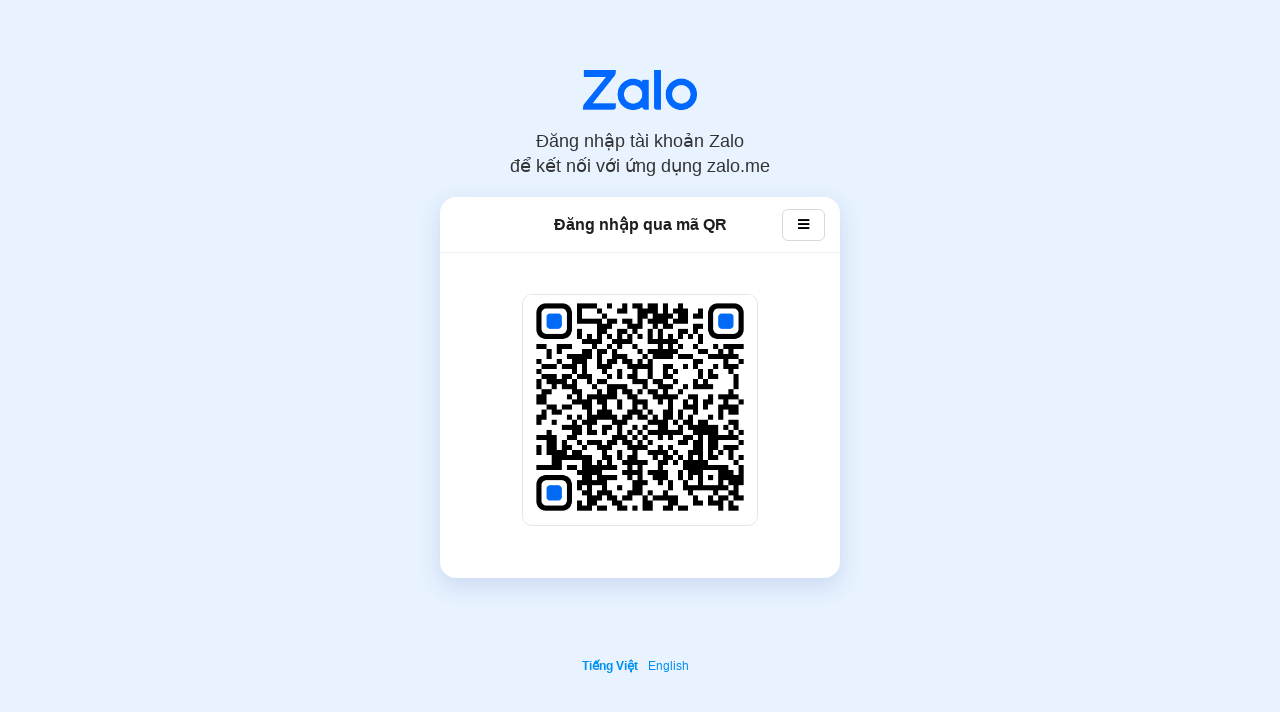

--- FILE ---
content_type: text/plain
request_url: https://www.google-analytics.com/j/collect?v=1&_v=j102&a=486834822&t=pageview&_s=1&dl=https%3A%2F%2Fid.zalo.me%2Faccount%3Fcontinue%3Dhttp%253A%252F%252Fzalo.me%252F0931780852&ul=en-us%40posix&dt=%C4%90%C4%83ng%20nh%E1%BA%ADp%20t%C3%A0i%20kho%E1%BA%A3n%20Zalo&sr=1280x720&vp=1280x720&_u=IEBAAEABAAAAACAAI~&jid=191033143&gjid=281076749&cid=1512039903.1763833192&tid=UA-118505750-4&_gid=100531998.1763833192&_r=1&_slc=1&z=1832747588
body_size: -449
content:
2,cG-3EM8ZPYYN3